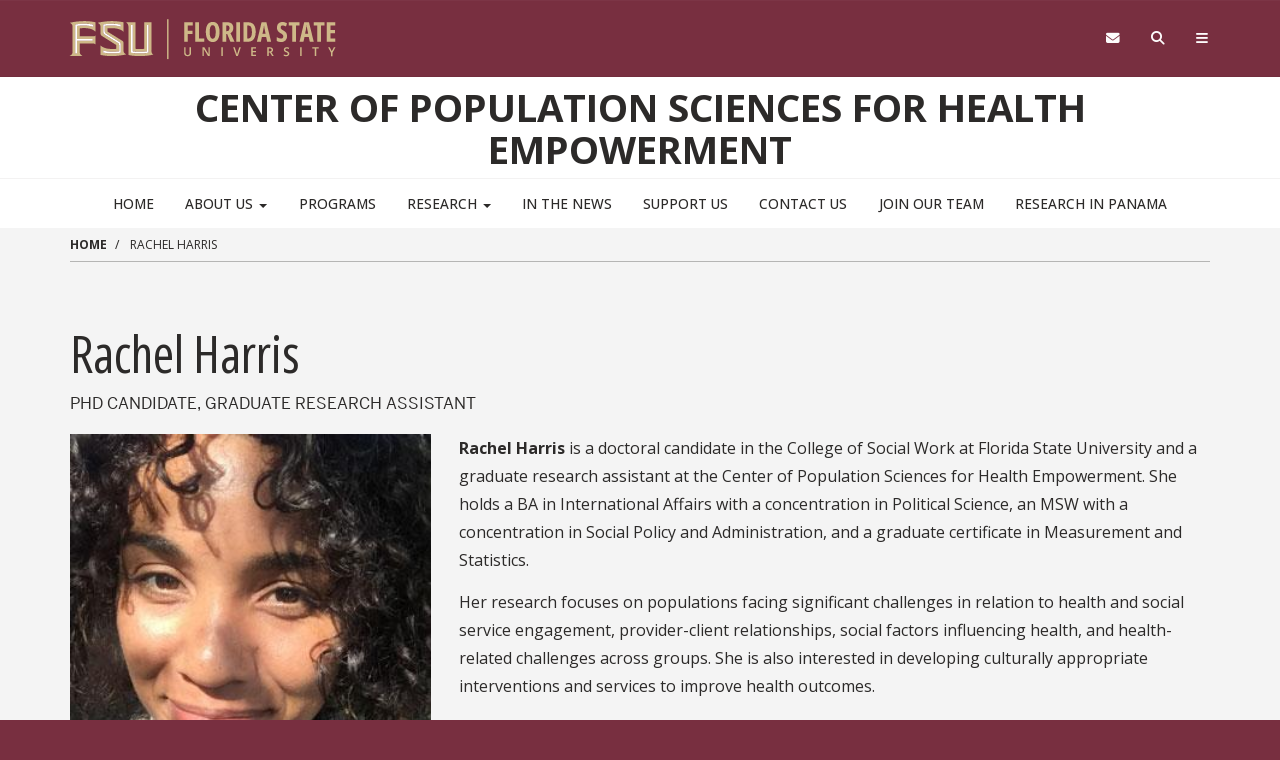

--- FILE ---
content_type: text/html; charset=UTF-8
request_url: https://cpshe.fsu.edu/person/rachel-harris
body_size: 10455
content:
<!DOCTYPE html>
<html  lang="en" dir="ltr" prefix="content: http://purl.org/rss/1.0/modules/content/  dc: http://purl.org/dc/terms/  foaf: http://xmlns.com/foaf/0.1/  og: http://ogp.me/ns#  rdfs: http://www.w3.org/2000/01/rdf-schema#  schema: http://schema.org/  sioc: http://rdfs.org/sioc/ns#  sioct: http://rdfs.org/sioc/types#  skos: http://www.w3.org/2004/02/skos/core#  xsd: http://www.w3.org/2001/XMLSchema# ">
  <head>
    <!-- BEGIN - Florida State University - Google Tag Manager Header Script -->
    <!-- CODE UPDATE - 11/23/2017 -->
    <script>(function(w,d,s,l,i){w[l]=w[l]||[];w[l].push({'gtm.start':
    new Date().getTime(),event:'gtm.js'});var f=d.getElementsByTagName(s)[0],
    j=d.createElement(s),dl=l!='dataLayer'?'&l='+l:'';j.async=true;j.src=
    '//www.googletagmanager.com/gtm.js?id='+i+dl;f.parentNode.insertBefore(j,f);
    })(window,document,'script','dataLayer','GTM-5P9ZCB');</script>
    <!-- END - Florida State University - Google Tag Manager Header Script -->

    <meta charset="utf-8" />
<meta name="description" content="Rachel Harris is a doctoral candidate in the College of Social Work at Florida State University and a graduate research assistant at the Center of Population Sciences for Health Empowerment. She holds a BA in International Affairs with a concentration in Political Science, an MSW with a concentration in Social Policy and Administration, and a graduate certificate in Measurement and Statistics." />
<meta name="Generator" content="Drupal 10 (https://www.drupal.org)" />
<meta name="MobileOptimized" content="width" />
<meta name="HandheldFriendly" content="true" />
<meta name="viewport" content="width=device-width, initial-scale=1.0" />
<link rel="icon" href="/themes/custom/fsu_strata/favicon.ico" type="image/png" />
<link rel="canonical" href="https://cpshe.fsu.edu/person/rachel-harris" />
<link rel="shortlink" href="https://cpshe.fsu.edu/node/76" />

    <title>Rachel Harris | Center of Population Sciences for Health Empowerment</title>
    <link rel="stylesheet" type="text/css" href="https://use.typekit.net/qwg1fji.css">
    <link rel="stylesheet" type="text/css" href="https://use.typekit.net/bwf7bac.css">
    <link rel="preconnect" href="https://fonts.googleapis.com">
    <link rel="preconnect" href="https://fonts.gstatic.com" crossorigin>
    <link href="https://fonts.googleapis.com/css2?family=Open+Sans:ital,wght@0,300..800;1,300..800&family=Open+Sans:ital,wdth,wght@0,75,300..800;1,75,300..800&display=swap" rel="stylesheet">
    <link rel="stylesheet" media="all" href="/sites/default/files/css/css_4iLUQk7gzIUYz75P-BncduW2_hZ24uX3S4A5bLF6MJ8.css?delta=0&amp;language=en&amp;theme=fsu_strata&amp;include=eJxlzTEOAyEMRNELIZByIWTAJOwCRrbRktuHItEW6ea_ZkAE1Zd-YFRiF0XsAIYnw3iJf_gNJhCp6BaXGRpexKeJVIkDLZcww6y6gdElngOqhQOWwaW19PNn3zRZpo9TlJq7p4XUSjfyFsXmAgiaC0Mmbv4-_5MPVrFKeA" />
<link rel="stylesheet" media="all" href="https://kit.fontawesome.com/42d4fac694.css" />
<link rel="stylesheet" media="all" href="//cdnjs.cloudflare.com/ajax/libs/font-awesome/5.10.2/css/all.min.css" />
<link rel="stylesheet" media="all" href="/sites/default/files/css/css_Gl7OnTF4S58gradfo2qgV9ZUIjTCFqO2KbaT9sgu_8w.css?delta=3&amp;language=en&amp;theme=fsu_strata&amp;include=eJxlzTEOAyEMRNELIZByIWTAJOwCRrbRktuHItEW6ea_ZkAE1Zd-YFRiF0XsAIYnw3iJf_gNJhCp6BaXGRpexKeJVIkDLZcww6y6gdElngOqhQOWwaW19PNn3zRZpo9TlJq7p4XUSjfyFsXmAgiaC0Mmbv4-_5MPVrFKeA" />
<link rel="stylesheet" media="print" href="/sites/default/files/css/css_7WeSE5bDjSRen_7qiz2Xxjl-UIkKke5z9bkz0-K4c54.css?delta=4&amp;language=en&amp;theme=fsu_strata&amp;include=eJxlzTEOAyEMRNELIZByIWTAJOwCRrbRktuHItEW6ea_ZkAE1Zd-YFRiF0XsAIYnw3iJf_gNJhCp6BaXGRpexKeJVIkDLZcww6y6gdElngOqhQOWwaW19PNn3zRZpo9TlJq7p4XUSjfyFsXmAgiaC0Mmbv4-_5MPVrFKeA" />
<link rel="stylesheet" media="all" href="/sites/default/files/css/css_0xM8WJioyjttvz9nsE5m9Sy9KrJSic7kN1xzTcL-CcY.css?delta=5&amp;language=en&amp;theme=fsu_strata&amp;include=eJxlzTEOAyEMRNELIZByIWTAJOwCRrbRktuHItEW6ea_ZkAE1Zd-YFRiF0XsAIYnw3iJf_gNJhCp6BaXGRpexKeJVIkDLZcww6y6gdElngOqhQOWwaW19PNn3zRZpo9TlJq7p4XUSjfyFsXmAgiaC0Mmbv4-_5MPVrFKeA" />
<link rel="stylesheet" media="all" href="/sites/default/files/css/css_V9x5vD80BNbQidSUHOwdEkGurNDs9Pm9irN4DtVr3ZE.css?delta=6&amp;language=en&amp;theme=fsu_strata&amp;include=eJxlzTEOAyEMRNELIZByIWTAJOwCRrbRktuHItEW6ea_ZkAE1Zd-YFRiF0XsAIYnw3iJf_gNJhCp6BaXGRpexKeJVIkDLZcww6y6gdElngOqhQOWwaW19PNn3zRZpo9TlJq7p4XUSjfyFsXmAgiaC0Mmbv4-_5MPVrFKeA" />

    
    <!-- HTML5 shim and Respond.js for IE8 support of HTML5 elements and media queries -->
    <!--[if lt IE 9]>
    <script src="https://oss.maxcdn.com/html5shiv/3.7.2/html5shiv.min.js"></script>
    <script src="https://oss.maxcdn.com/respond/1.4.2/respond.min.js"></script>
    <![endif]-->

    <!-- Osano Script -->
    <script src="https://cmp.osano.com/AzZd6cTcYkGFq2Mk6/b22bc8e4-1afb-45b2-8ada-b4941d932758/osano.js"></script>

    <!-- Facebook Script -->
    <div id="fb-root"></div>
    <script>(function(d, s, id) {
      var js, fjs = d.getElementsByTagName(s)[0];
      if (d.getElementById(id)) return;
      js = d.createElement(s); js.id = id;
      js.src = "//connect.facebook.net/en_US/sdk.js#xfbml=1&version=v2.6&appId=104580419614646";
      fjs.parentNode.insertBefore(js, fjs);
    }(document, 'script', 'facebook-jssdk'));</script>
    <!-- end facebook script -->

  </head>
  <body id="fsu-strata-three"  class="path-node page-node-type-person has-glyphicons s3-bg-gt" >

    <!-- BEGIN - Florida State University - Google Tag Manager NoScript -->
    <!-- CODE UPDATE - 11/23/2017 -->
    <noscript><iframe src="//www.googletagmanager.com/ns.html?id=GTM-5P9ZCB"
    height="0" width="0" style="display:none;visibility:hidden" title="Tracking"></iframe></noscript>
    <!-- END - Florida State University - Google Tag Manager NoScript -->

    
      <div class="dialog-off-canvas-main-canvas" data-off-canvas-main-canvas>
                    <header id="fsu-header" role="banner">
        <div class="s3-k"><a href="#content" class="sr-only sr-only-focusable btn btn-tab skiplink-text">Skip to main
            content</a></div>
        <div  class="navbar-default container-fluid" id="navbar">
          <div id="fsu-global" class="s3-gt s3-scored s3-plain-top s3-p-2">
            <div class="container">
              <div class="row">
                <div id="fsu-home" class="col-xs-7 col-sm-5">
                  <a href="https://www.fsu.edu/">
                    <img src="/themes/custom/fsu_strata/strata-3.3.14/_/s3/img/wordmark/fsu-wordmark-gold.svg" alt="Florida State University Home" class="fsu-wordmark fsu-wordmark-mobile visible-xs" / >
                    <img src="/themes/custom/fsu_strata/strata-3.3.14/_/s3/img/wordmark/fsu-lockup-gold.svg" alt="Florida State University Home" class="fsu-wordmark hidden-xs" />
                  </a>
                </div>
                <div id="fsu-top" class="col-xs-7 col-sm-8 hidden small text-uppercase"><p><a
                      href="https://fsu.edu">FSU</a> | <a href="/">Center of Population Sciences for Health Empowerment</a></p></div>
                <div id="fsu-nav-utility" class="col-xs-5 col-sm-5 col-sm-offset-2">
                  <nav class="fsu-nav-utility" aria-label="Utility Navigation">
                    <ul class="nav navbar-nav navbar-right">
                      <li><a href="https://webmail.fsu.edu/" title="Webmail"><span class="fa fa-envelope"></span><span
                            class="hidden">Webmail</span></a></li>
                      <li><a data-toggle="collapse" data-parent=".fsu-utilities" href="#fsu-search"
                             aria-expanded="false" aria-controls="fsu-search" title="Search"><span
                            class="fa fa-search"></span><span class="hidden">Search FSU</span></a>
                      </li>
                      <li><a data-toggle="collapse" data-parent=".fsu-utilities"
                             href="#fsu-global-nav" aria-expanded="false"
                             aria-controls="fsu-global-nav" title="FSU Sites"><span class="fa fa-bars"></span><span
                            class="hidden">Navigation</span></a></li>
                    </ul>
                  </nav>
                </div>
              </div>
            </div>
          </div><!-- fsu-global -->
          <div id="fsu-utility" class="s3-gt fsu-utilities">
            <div id="fsu-search" class="collapse" aria-expanded="false">
              <div class="container">
                <div class="s3-m-8">
                  <div class="row">
                    <div class="col-md-5 col-md-offset-7">
                      <div class="row">
                        <div class="col-sm-12 small text-right">
                          <form class="headerSearchForm" method="get"
                                onsubmit="return FSU_search(type.value, FSU_URLEncode(keywords.value));"
                                action="">
                            <select name="type" title="Select Search Type"
                                    class="headerSearchSelect s3-m-3" style="height:27px">
                              <option selected="selected" value="SITE">This Site</option>
                              <option value="GOOGLE">FSU Sites</option>
                              <!--<option value="PHFST">Student Directory</option> -->
                              <option value="PHF">Faculty &amp; Staff Directory</option>
                              <option value="DEPT">Departments &amp; Services</option>
                            </select>
                            <br class="visible-sm"/>
                            <input type="text" name="keywords" value="" title="Search Input Box"
                                   size="20" class="headerSearchBox"/>
                            <input type="submit" name="fsuSearch" value="Search"
                                   title="Submit Search"
                                   class="headerSearchBtn btn btn-md s3-gd s3-m-3"/>
                          </form>
                        </div>
                      </div>
                    </div>
                  </div>
                </div>
              </div>
            </div><!-- fsu-search -->
            <div id="fsu-global-nav" class="collapse" aria-expanded="false">
              <div class="container text-center small">
                <div class="clearfix s3-p-5"></div>
                <div class="row s3-m-10 s3-m-t0">
                  <div class="col-xs-12">
                    <div class="row s3-gt">
                      <div class="col-xs-6 visible-xs col-sm-12 text-left">
                        <div class="fsu-nav-global" id="collapsible-site-menu">
                          <div class="navbar-topnav">
                              <div class="region region-navigation-collapsible">
    <nav  class="fsu-main-menu fsu-nav-global">
  <div class="navbar">
      
      <ul class="menu menu--main nav navbar-nav">
                      <li class="first">
                                        <a href="/" data-drupal-link-system-path="&lt;front&gt;">Home</a>
              </li>
                      <li class="expanded dropdown">
                                                                    <a href="/about-us" class="dropdown-toggle" data-toggle="dropdown" data-drupal-link-system-path="node/26">About Us <span class="caret"></span></a>
                        <ul class="dropdown-menu">
                      <li class="first">
                                        <a href="/about-us/message-co-founders" title="Message from the Co-Founders" data-drupal-link-system-path="node/536">Message from the Co-Founders</a>
              </li>
                      <li>
                                        <a href="/about-us/leadership" data-drupal-link-system-path="node/36">Leadership</a>
              </li>
                      <li>
                                        <a href="/about-us/advisory-boards" data-drupal-link-system-path="node/31">Advisory Boards</a>
              </li>
                      <li>
                                        <a href="/about-us/investigators" data-drupal-link-system-path="node/406">Investigators</a>
              </li>
                      <li>
                                        <a href="/about-us/staff" data-drupal-link-system-path="node/456">Staff</a>
              </li>
                      <li>
                                        <a href="/about-us/affiliates" data-drupal-link-system-path="node/411">Affiliates</a>
              </li>
                      <li>
                                        <a href="/about-us/affiliated-students" data-drupal-link-system-path="node/416">Affiliated Students</a>
              </li>
                      <li>
                                        <a href="/about-us/alumni" data-drupal-link-system-path="node/421">Alumni</a>
              </li>
                      <li>
                                        <a href="/about-us/partners" data-drupal-link-system-path="node/476">Partners</a>
              </li>
                      <li class="last">
                                        <a href="/about-us/post-doctoral-scholars" data-drupal-link-system-path="node/861">Post Doctoral Scholars</a>
              </li>
        </ul>
  
              </li>
                      <li>
                                        <a href="/programs-labs" data-drupal-link-system-path="node/651">Programs</a>
              </li>
                      <li class="expanded dropdown">
                                                                    <a href="/research" class="dropdown-toggle" data-toggle="dropdown" data-drupal-link-system-path="node/21">Research <span class="caret"></span></a>
                        <ul class="dropdown-menu">
                      <li class="first">
                                        <a href="/research/projects" data-drupal-link-system-path="node/561">Projects</a>
              </li>
                      <li>
                                        <a href="/research/cpshe-publications" data-drupal-link-system-path="node/556">Publications</a>
              </li>
                      <li>
                                        <a href="/research/funding-organizations-1" data-drupal-link-system-path="node/926">Funding Organizations</a>
              </li>
                      <li class="last">
                                        <a href="/research/join-study" data-drupal-link-system-path="node/606">Join a Study</a>
              </li>
        </ul>
  
              </li>
                      <li>
                                        <a href="/news" data-drupal-link-system-path="node/16">In the News</a>
              </li>
                      <li>
                                        <a href="/support-us" data-drupal-link-system-path="node/491">Support Us</a>
              </li>
                      <li>
                                        <a href="/contact-us" data-drupal-link-system-path="node/206">Contact Us</a>
              </li>
                      <li>
                                        <a href="/join-our-team" data-drupal-link-system-path="node/541">Join Our Team</a>
              </li>
                      <li class="last">
                                        <a href="/panama-research" data-drupal-link-system-path="node/846">Research in Panama</a>
              </li>
        </ul>
  

    </div>
</nav>

  </div>

                          </div>
                        </div>
                      </div>
                      <div class="col-xs-6 col-sm-12 fsu-global-menu">
                        <nav class="fsu-nav-global" id="collabsible-global-menu" aria-label="Collabsible Global Menu">
                          <ul class="nav navbar-nav">
                            <li><a href="https://fsu.edu/academics/" target="_blank">Academics</a></li>
                            <li><a href="https://admissions.fsu.edu/" target="_blank">Admissions</a></li>
                            <li><a href="https://research.fsu.edu/" target="_blank">Research</a></li>
                            <li><a href="https://faculty.fsu.edu/" target="_blank">Faculty</a></li>
                            <li><a href="https://fsu.edu/students/" target="_blank">Students</a></li>
                            <li><a href="https://veterans.fsu.edu/" target="_blank">Veterans</a></li>
                            <li><a href="https://www.fsu.edu/support-fsu/">Support FSU</a></li>
                          </ul>
                        </nav>
                      </div>
                    </div>
                  </div>
                </div>
              </div>
            </div><!-- fsu-global-nav -->
          </div><!-- .fsu-utilities -->
          <div class="s3-c s3-scored" id="fsu-masthead">
            <div class="container">
              <div class="row">
                <div class="col-xs-12">
                                      <div id="fsu-title"><a href="/">Center of Population Sciences for Health Empowerment</a></div>
                                    <p id="fsu-subheading"></p>
                </div>
              </div>
            </div>
          </div>

          <!-- fsu-masthead -->
          <div class="hidden-xs">
            <div id="fsu-nav-primary" class="s3-c s3-scored s3-b-b0">
              <div class="navbar text-center">
                <div class="navbar-header">
                  
                                                    </div>
                                <div class="navbar-collapse collapse">
                    <div class="region region-navigation-collapsible">
    <nav  class="fsu-main-menu fsu-nav-global">
  <div class="navbar">
      
      <ul class="menu menu--main nav navbar-nav">
                      <li class="first">
                                        <a href="/" data-drupal-link-system-path="&lt;front&gt;">Home</a>
              </li>
                      <li class="expanded dropdown">
                                                                    <a href="/about-us" class="dropdown-toggle" data-toggle="dropdown" data-drupal-link-system-path="node/26">About Us <span class="caret"></span></a>
                        <ul class="dropdown-menu">
                      <li class="first">
                                        <a href="/about-us/message-co-founders" title="Message from the Co-Founders" data-drupal-link-system-path="node/536">Message from the Co-Founders</a>
              </li>
                      <li>
                                        <a href="/about-us/leadership" data-drupal-link-system-path="node/36">Leadership</a>
              </li>
                      <li>
                                        <a href="/about-us/advisory-boards" data-drupal-link-system-path="node/31">Advisory Boards</a>
              </li>
                      <li>
                                        <a href="/about-us/investigators" data-drupal-link-system-path="node/406">Investigators</a>
              </li>
                      <li>
                                        <a href="/about-us/staff" data-drupal-link-system-path="node/456">Staff</a>
              </li>
                      <li>
                                        <a href="/about-us/affiliates" data-drupal-link-system-path="node/411">Affiliates</a>
              </li>
                      <li>
                                        <a href="/about-us/affiliated-students" data-drupal-link-system-path="node/416">Affiliated Students</a>
              </li>
                      <li>
                                        <a href="/about-us/alumni" data-drupal-link-system-path="node/421">Alumni</a>
              </li>
                      <li>
                                        <a href="/about-us/partners" data-drupal-link-system-path="node/476">Partners</a>
              </li>
                      <li class="last">
                                        <a href="/about-us/post-doctoral-scholars" data-drupal-link-system-path="node/861">Post Doctoral Scholars</a>
              </li>
        </ul>
  
              </li>
                      <li>
                                        <a href="/programs-labs" data-drupal-link-system-path="node/651">Programs</a>
              </li>
                      <li class="expanded dropdown">
                                                                    <a href="/research" class="dropdown-toggle" data-toggle="dropdown" data-drupal-link-system-path="node/21">Research <span class="caret"></span></a>
                        <ul class="dropdown-menu">
                      <li class="first">
                                        <a href="/research/projects" data-drupal-link-system-path="node/561">Projects</a>
              </li>
                      <li>
                                        <a href="/research/cpshe-publications" data-drupal-link-system-path="node/556">Publications</a>
              </li>
                      <li>
                                        <a href="/research/funding-organizations-1" data-drupal-link-system-path="node/926">Funding Organizations</a>
              </li>
                      <li class="last">
                                        <a href="/research/join-study" data-drupal-link-system-path="node/606">Join a Study</a>
              </li>
        </ul>
  
              </li>
                      <li>
                                        <a href="/news" data-drupal-link-system-path="node/16">In the News</a>
              </li>
                      <li>
                                        <a href="/support-us" data-drupal-link-system-path="node/491">Support Us</a>
              </li>
                      <li>
                                        <a href="/contact-us" data-drupal-link-system-path="node/206">Contact Us</a>
              </li>
                      <li>
                                        <a href="/join-our-team" data-drupal-link-system-path="node/541">Join Our Team</a>
              </li>
                      <li class="last">
                                        <a href="/panama-research" data-drupal-link-system-path="node/846">Research in Panama</a>
              </li>
        </ul>
  

    </div>
</nav>

  </div>

                </div>
              </div>
            </div>
          </div>
        </div>
      </header>
    
  <div id="content" class="main-container container-fluid js-quickedit-main-content s3-w">
    <!-- Start full top region -->
        <!-- end full top region -->
    <div class="container">
      <div class="row">
        <div class="s3-w s3-scored">
                                              <div class="col-sm-12" role="region" aria-label="Page Header Region">  <div class="region region-header">
        <ol class="breadcrumb">
          <li >
                  <a href="/">Home</a>
              </li>
          <li  class="active">
                  Rachel Harris
              </li>
      </ol>
  <hr class="s3-m-4 s3-m-t0">

<div data-drupal-messages-fallback class="hidden"></div>

  </div>
</div>
                                                                                            <section class="col-sm-12" role="main">
                                                                                                                              
                                                                <a id="main-content"></a>
                <div class="region region-content">
        <h1 class="page-header">
<span>Rachel Harris</span>
</h1>

  <div data-history-node-id="76" class="clearfix row bs-2col-stacked view-mode-full">
  

    <div class="col-sm-12 bs-region bs-region--top">
    
<div  class="position-and-credential">
    
            <div class="field field--name-field-position field--type-string field--label-hidden field--item">PhD Candidate, Graduate Research Assistant </div>
      
  </div>
  </div>
  
    <div class="col-xs-8 col-sm-5 col-md-4 bs-region bs-region--left">
    
<div >
    
            <div class="field field--name-field-image field--type-image field--label-hidden field--item">    <img loading="eager" srcset="/sites/default/files/styles/max_325x325/public/2020-12/harris-rachel.jpg?itok=BzijE3LG 217w, /sites/default/files/styles/max_650x650/public/2020-12/harris-rachel.jpg?itok=YYfC3200 300w" sizes="(min-width: 1290px) 325px, (min-width: 851px) 25vw, (min-width: 560px) 50vw, 100vw" width="217" height="325" src="/sites/default/files/styles/max_325x325/public/2020-12/harris-rachel.jpg?itok=BzijE3LG" alt="Rachel M. Harris" typeof="foaf:Image" class="img-responsive" />


</div>
      
  </div>
  </div>
  
    <div class="col-xs-12 col-sm-7 col-md-8 bs-region bs-region--right">
    
<div >
    
            <div class="field field--name-body field--type-text-with-summary field--label-hidden field--item"><p data-end="530" data-start="130"><strong data-end="147" data-start="130">Rachel Harris</strong> is a doctoral candidate in the College of Social Work at Florida State University and a graduate research assistant at the Center of Population Sciences for Health Empowerment. She holds a BA in International Affairs with a concentration in Political Science, an MSW with a concentration in Social Policy and Administration, and a graduate certificate in Measurement and Statistics.</p>
<p data-end="876" data-start="532">Her research focuses on populations facing significant challenges in relation to health and social service engagement, provider-client relationships, social factors influencing health, and health-related challenges across groups. She is also interested in developing culturally appropriate interventions and services to improve health outcomes.</p>
</div>
      
  </div>
  </div>
  
  
</div>



  </div>

                      </section>
                            </div>
      </div>
    </div>
    <!-- Start full bottom region -->
        <!-- end full bottom region -->
  </div>
<!-- Start advanced content region test -->
      <div class="full-advanced-region">  <div class="region region-advancedcontent">
    <div id="block-cssglobal-2" class="block general-block block-block-content block-block-contentd04242d5-9a34-4c41-abb0-994ff55c17ae">
  
    
      
            <div class="field field--name-body field--type-text-with-summary field--label-hidden field--item"><style type="text/css">/* FIXES */
.region-header ol.breadcrumb {padding:0.5em 0;}
.region-header hr.s3-m-4.s3-m-t0 {margin-top:0;}
/* GLOBAL */
.img-img-expand img {width:100%;}

/* HOMEPAGE */
@media (min-width: 768px){
.path-frontpage #block-homebannerupdated .full-with-image .lead {padding-left: 0;}
.path-frontpage #block-homebannerupdated .full-with-image .row {position:relative;}
.path-frontpage #block-homebannerupdated .full-with-image .row .col-xs-12.col-sm-4 {
    position:absolute;
    top:0;
    right:0;
    bottom:0;
    display:flex;
    flex-direction: column;
    justify-content: center; }
}
.path-frontpage #block-homebannerupdated .full-with-image .row .col-xs-12.col-sm-4 h2 {
    margin-top:0;
}
.path-frontpage #block-homebannerupdated .full-with-image.s3-m-8 {margin:0;}

/* ARTICLES */
#block-views-block-news-listing-block-1 .item-news .article-date,
#block-views-block-news-listing-block-2 .item-news .article-date {font-weight:400;}

/* PEOPLE */
@media (min-width: 768px) {
#block-views-block-teams-block-4 .view-content .col-xs-6.col-sm-4.col-md-3:nth-child(4){
clear:left;
}
}
/* RESEARCH */
.accordion li {
    margin: 1em 0;
}
</style></div>
      
  </div>
<div id="block-jsglobal" class="block general-block block-block-content block-block-content07c22781-71d3-4a24-ae7a-f04be9a5457c">
  
    
      
            <div class="field field--name-body field--type-text-with-summary field--label-hidden field--item"><script src="/core/assets/vendor/jquery/jquery.min.js?v=3.5.1"></script><script>//Article redirect
if( $( ".field--name-field-redirect" ).length ) { //checks to see if the redirect field exists
 	var $url = $(".field--name-field-redirect").html(); //assigns redirect field to a variable
	window.location.replace($url); //javascript redirect
}
//NEWS AND EVENTS PAGE
$("#block-views-block-news-listing-block-1 .item-news .read-more a").addClass("btn btn-md s3-n2w");
$("#block-views-block-news-listing-block-1 .item-news").wrapInner("<div class='row'></div>");
$("#block-views-block-news-listing-block-2 .item-news .read-more a").addClass("btn btn-md s3-n2w");
$("#block-views-block-news-listing-block-2 .item-news").wrapInner("<div class='row'></div>");
</script></div>
      
  </div>
<div id="block-jstitle" class="block general-block block-block-content block-block-content911c789b-bf10-49d8-a85a-dd35d5fe381e">
  
    
      
            <div class="field field--name-body field--type-text-with-summary field--label-hidden field--item"><p><script>
var strMessage1 = document.getElementById("fsu-title") ;
strMessage1.innerHTML = strMessage1.innerHTML.replace( /Center for Population Sciences and Health Empowerment/g,'<img src="/sites/g/files/upcbnu3191/files/CPSHE%20logo%20horizontal%20garnet.png" width="3444" alt="FSU Center for Population Sciences and Health Equity" ><span class="sr-only">Center for Population Sciences and Health Equity</span>');
</script></p>
</div>
      
  </div>

  </div>
</div>
  <!-- end full bottom region -->
  <footer id="fsu-footer" class="small footer container-fluid s3-gt" role="contentinfo">
          <div class="container">
        <div class="row s3-m-10">  <div class="region region-footer">
    <div id="block-gtranslate" class="block general-block block-gtranslate block-gtranslate-block">
  
    
      
<div class="gtranslate_wrapper"></div><script>window.gtranslateSettings = {"switcher_horizontal_position":"left","switcher_vertical_position":"bottom","horizontal_position":"inline","vertical_position":"inline","float_switcher_open_direction":"top","switcher_open_direction":"bottom","default_language":"en","native_language_names":1,"detect_browser_language":0,"add_new_line":1,"select_language_label":"Select Language","flag_size":16,"flag_style":"2d","globe_size":60,"alt_flags":[],"wrapper_selector":".gtranslate_wrapper","url_structure":"none","custom_domains":null,"languages":["af","sq","ar","hy","az","eu","be","bg","ca","zh-CN","zh-TW","hr","cs","da","nl","en","et","tl","fi","fr","gl","ka","de","el","ht","iw","hi","hu","is","id","ga","it","ja","ko","lv","lt","mk","ms","mt","no","fa","pl","pt","ro","ru","sr","sk","sl","es","sw","sv","th","tr","uk","ur","vi","cy","yi","bn","bs","ceb","eo","gu","ha","hmn","ig","jw","kn","km","lo","la","mi","mr","mn","ne","pa","so","ta","te","yo","zu"],"custom_css":".gt_selector{color: #000;}"}</script><script>(function(){var js = document.createElement('script');js.setAttribute('src', '/modules/contrib/gtranslate/js/dropdown.js');js.setAttribute('data-gt-orig-url', '/person/rachel-harris');js.setAttribute('data-gt-orig-domain', 'cpshe.fsu.edu');document.body.appendChild(js);})();</script>
  </div>

  </div>
</div>
      </div>
        <div class="s3-gt">
      <div class="container">
        <div class="row s3-m-10">
          <!-- new variable area TODO -->
                                                                <div class="col-xs-12 footer-details">
              <div class="row">
                <div class="col-xs-12 col-md-12 footer-small-area">
                                                                                                                                                                                                                                        </div>
              </div>
                                                                                                </div>
                    <!-- end new variables -->
          <div class="col-xs-12">
            <div class="row">
              <div class="col-xs-6 col-sm-3">
                                  <p>&copy; Florida State University
                    <br>Tallahassee, FL 32306</p>
                              </div>
              <div class="col-xs-6 col-sm-3">
                <p><a href="https://directory.fsu.edu/">FSU Directory Assistance</a>
                  <br><a href="https://fsu.edu/misc/comments.html">Questions or Comments</a>
              </div>
              <div class="clearfix visible-xs"></div>
              <div class="col-xs-6 col-sm-3">
                <p><a href="https://fsu.edu/misc/policy.html">Privacy Policy</a>
                  <br><a href="https://fsu.edu/misc/copyright.html">Copyright</a></p>
              </div>

              <div class="col-xs-6 col-sm-3">
                                  <nav aria-label="Social Media" class="nav-icons branded">
                                                                                                                                                                                                                                                                                                                                          <ul class="menu clearfix">
                      <li><a href="https://www.facebook.com/floridastate" target="_blank"><span class="fa-brands fa-facebook"></span><span class="sr-only">Like Florida State on Facebook</span></a>
                      </li>
                      <li><a href="https://instagram.com/floridastateuniversity/" target="_blank"><span class="fa-brands fa-instagram"></span><span class="sr-only">Follow Florida State on Instagram</span></a>
                      </li>
                      <li><a href="https://x.com/floridastate"  target="_blank"><span class="fa-brands fa-x-twitter"></span><span class="sr-only">Follow Florida State on X</span></a>
                      </li>
                      <li><a href="https://www.youtube.com/FloridaState" target="_blank"><span class="fa-brands fa-youtube"></span><span class="sr-only">Follow Florida State on Youtube</span></a>
                      </li>
                      <li><a href="https://www.linkedin.com/edu/school?id=18100" target="_blank"><span class="fa-brands fa-linkedin"></span><span class="sr-only">Connect with Florida State on LinkedIn</span></a>
                      </li>
                      <li><a href="https://www.fsu.edu/socialmedia/"><span class="fa-solid fa-ellipsis"></span><span class="sr-only">More FSU Social Media</span></a>
                      </li>
                    </ul>
                  </nav>
                  <p class="fsu-cookie"><a aria-label="Cookie Preferences" class="cookie-pref-link null" href="#" onclick="Osano.cm.showDrawer('osano-cm-dom-info-dialog-open')" title="Cookie Preferences"><i class="fa-solid fa-cookie-bite"></i> <span class="hidden-sm">Cookie Preferences</span></a></p>
                              </div>
            </div>
          </div>
        </div>
      </div>
      <div class="clearfix"></div>
    </div>
  </footer>

  </div>

    
    <script type="application/json" data-drupal-selector="drupal-settings-json">{"path":{"baseUrl":"\/","pathPrefix":"","currentPath":"node\/76","currentPathIsAdmin":false,"isFront":false,"currentLanguage":"en"},"pluralDelimiter":"\u0003","suppressDeprecationErrors":true,"ajaxPageState":{"libraries":"[base64]","theme":"fsu_strata","theme_token":null},"ajaxTrustedUrl":[],"colorbox":{"opacity":"0.85","current":"{current} of {total}","previous":"\u00ab Prev","next":"Next \u00bb","close":"Close","maxWidth":"98%","maxHeight":"98%","fixed":true,"mobiledetect":true,"mobiledevicewidth":"480px"},"data":{"extlink":{"extTarget":true,"extTargetNoOverride":false,"extNofollow":false,"extNoreferrer":false,"extFollowNoOverride":false,"extClass":"0","extLabel":"(link is external)","extImgClass":false,"extSubdomains":false,"extExclude":"","extInclude":"([^\\s]+(\\.(pdf|doc|docx|xls|xlsx)))","extCssExclude":"","extCssExplicit":"","extAlert":false,"extAlertText":"This link will take you to an external web site. We are not responsible for their content.","mailtoClass":"0","mailtoLabel":"(link sends email)","extUseFontAwesome":false,"extIconPlacement":"append","extFaLinkClasses":"fa fa-external-link","extFaMailtoClasses":"fa fa-envelope-o","whitelistedDomains":null}},"bootstrap":{"forms_has_error_value_toggle":1,"modal_animation":1,"modal_backdrop":"true","modal_focus_input":1,"modal_keyboard":1,"modal_select_text":1,"modal_show":1,"modal_size":"","popover_enabled":1,"popover_animation":1,"popover_auto_close":1,"popover_container":"body","popover_content":"","popover_delay":"0","popover_html":0,"popover_placement":"right","popover_selector":"","popover_title":"","popover_trigger":"click","tooltip_enabled":1,"tooltip_animation":1,"tooltip_container":"body","tooltip_delay":"0","tooltip_html":0,"tooltip_placement":"auto left","tooltip_selector":"","tooltip_trigger":"hover"},"field_group":{"html_element":{"mode":"default","context":"view","settings":{"classes":"position-and-credential","id":"","element":"div","show_label":false,"label_element":"h3","attributes":"","effect":"none","speed":"fast"}}},"user":{"uid":0,"permissionsHash":"a75356ac3fd4241ae599fff3f6859308c7e4d0efd65b60742622b2fbf76c4200"}}</script>
<script src="/sites/default/files/js/js_P0YNs14xkmjA-tFAet7dDo8Bpo9RzS0mXQvazDsZ8VY.js?scope=footer&amp;delta=0&amp;language=en&amp;theme=fsu_strata&amp;include=[base64]"></script>
<script src="/sites/default/files/asset_injector/js/promo_with_points_conditional_backgrounds-28c190d9b9baee76840d5eb8a2cd9f94.js?t452jq"></script>
<script src="/sites/default/files/js/js_6sXnARP_KAbxhybsXu_juh0GbA8RdVjlJVhUv0PC96w.js?scope=footer&amp;delta=2&amp;language=en&amp;theme=fsu_strata&amp;include=[base64]"></script>
<script src="/themes/custom/fsu_strata/js/script.js?t452jq"></script>
<script src="/sites/default/files/js/js_9-Xp_fmms3kr9l2xF_2vyWA6pJ0Bebpr8je9MOSQPUg.js?scope=footer&amp;delta=4&amp;language=en&amp;theme=fsu_strata&amp;include=[base64]"></script>

    <script type="text/javascript" src="/themes/custom/fsu_strata/strata-3.1/_/s3/js/extend/jquery.flexslider.js"></script>
    <script type="text/javascript" src="/themes/custom/fsu_strata/strata-3.1/_/s3/js/extend/flexslider.js"></script>
    <script type="text/javascript" src="/themes/custom/fsu_strata/strata-3.1/_/s3/js/extend/strata-carousel.js"></script>
  </body>
</html>


--- FILE ---
content_type: text/css
request_url: https://cpshe.fsu.edu/sites/default/files/css/css_V9x5vD80BNbQidSUHOwdEkGurNDs9Pm9irN4DtVr3ZE.css?delta=6&language=en&theme=fsu_strata&include=eJxlzTEOAyEMRNELIZByIWTAJOwCRrbRktuHItEW6ea_ZkAE1Zd-YFRiF0XsAIYnw3iJf_gNJhCp6BaXGRpexKeJVIkDLZcww6y6gdElngOqhQOWwaW19PNn3zRZpo9TlJq7p4XUSjfyFsXmAgiaC0Mmbv4-_5MPVrFKeA
body_size: 984
content:
/* @license GPL-2.0-or-later https://www.drupal.org/licensing/faq */
#bucket-title a::after{font-family:'FontAwesome';content:'   \f054';white-space:pre;font-weight:100;}.button_garnet_reverse{width:100%;display:inline-block;font-style:normal;font-weight:700;font-size:18px;line-height:20px;border-radius:0px;opacity:.9;text-transform:uppercase;color:#ffffff;background:#782f40;padding:12px 20px 10px 20px;border:1px solid #782f40;}.button_garnet{width:100%;display:inline-block;font-style:normal;font-weight:700;font-size:18px;line-height:20px;border-radius:0px;opacity:.9;text-transform:uppercase;color:#782f40;background:transparent;padding:12px 20px 10px 20px;border:1px solid #782f40;margin:10px 0;}.button_garnet_auto{width:auto;display:inline-block;font-style:normal;font-weight:700;font-size:18px;line-height:20px;border-radius:0px;opacity:.9;text-transform:uppercase;color:#782f40;background:transparent;padding:12px 20px 10px 20px;border:1px solid #782f40;margin:10px 20px;}.button_garnet_left{width:auto;display:inline-block;font-style:normal;font-weight:700;font-size:18px;line-height:20px;border-radius:0px;opacity:.9;text-transform:uppercase;color:#782f40;background:transparent;padding:12px 20px 10px 20px;border:1px solid #782f40;margin:10px 0px;}.button_garnet:hover,.body_button_garnet:hover,.button_garnet_auto:hover,.button_garnet_left:hover{cursor:pointer;opacity:1;text-decoration:none;background:#782f40;color:#fff;}.button_garnet_auto:hover a,.button_garnet_left:hover a,.button_garnet:hover a{color:#fff;}.button_garnet_reverse:hover{cursor:pointer;opacity:1;text-decoration:none;background:#fff;color:#782f40;}.button_garnet i,.button_black i,.body_button_garnet i,.body_button_black i,.button_garnet_auto i,.button_garnet_reverse i{float:right;width:12px;height:20px;display:inline-block;margin-left:10px;}.button_black{width:100%;display:inline-block;font-style:normal;font-weight:700;font-size:18px;line-height:20px;border-radius:0px;opacity:.9;text-transform:uppercase;color:#161514;background:transparent;padding:12px 20px 10px 20px;border:1px solid #161514;}.button_black:hover,.body_button_black:hover{cursor:pointer;opacity:1;text-decoration:none;background:#161514;color:#fff;}@media (max-width:1200px){.button_garnet,.button_black,.button_garnet_reverse{width:100%;padding:8px 10px 6px 10px;font-size:14px;line-height:16px;text-align:left;}.button_garnet_auto,.button_garnet_left{padding:8px 10px 6px 10px;font-size:14px;line-height:16px;}}.body_button_garnet{width:auto;display:inline-block;font-style:normal;font-weight:700;font-size:18px;line-height:20px;border-radius:0px;opacity:.9;text-transform:uppercase;color:#782f40;background:transparent;padding:12px 20px 10px 20px;border:1px solid #782f40;}.body_button_black{width:auto;display:inline-block;font-style:normal;font-weight:700;font-size:18px;line-height:20px;border-radius:0px;opacity:.9;text-transform:uppercase;color:#161514;background:transparent;padding:12px 20px 10px 20px;border:1px solid #161514;}@media (max-width:767px){.body_button_garnet,.body_button_black,.button_garnet_auto,.button_garnet,.button_garnet_left{width:100%;padding:10px 10px 8px 10px;font-size:13px;line-height:15px;text-align:left;margin:10px 0;}.button_garnet_auto a:after,.button_garnet a:after,.button_garnet_left a:after{content:'\f054';font-family:'FontAwesome';display:inline-flex;float:right;}.button_garnet a:after{content:'\f054';font-family:'FontAwesome';display:inline-flex;float:right;}.field--name-field-button-one,.field--name-field-button-two,.field--name-field-b{display:block !important;}a.button_garnet_auto:after,a.button_garnet_left:after{float:right;}.button-column{padding:0;}}.button_garnet_auto a:after,a.button_garnet_auto:after,.button_garnet_left a:after,a.button_garnet_left:after{content:'    \f054';font-family:'FontAwesome';white-space:pre;}.button_garnet a:after,a.button_garnet:after{content:'\f054';font-family:'FontAwesome';display:inline-flex;float:right;}.field--name-field-button-one,.field--name-field-button-two,.field--name-field-b{display:inline-block;}.program-block{padding-left:0px;padding-right:20px;margin-bottom:20px;height:104px;}.program-grid .program-block .inner{border:1px solid #e5e5e5;height:auto;padding:25px;cursor:pointer;height:104px;}.program-grid .program-block .inner:hover{background:#782f40;border-color:#782f40;color:#fff;}.program-block a:hover,.program-block:hover a{color:#fff;}.program-block h1{font-size:18px;line-height:20px;margin-bottom:7px;margin-top:0}.program-block h2{font-size:14px;line-height:15px;margin-top:0;font-weight:400;}.field--name-field-buttons-centered > .field--item{display:inline;}#accordion2{padding-top:11px;}#accordion2 h4.accordion-title{position:relative;margin:0;padding:16px 0 17px 50px;text-transform:none;line-height:26px;font-size:24px;color:#666;border-top:1px solid #e9e9e9;cursor:pointer;transition:color 0.3s ease-in-out;-webkit-transition:color 0.3s ease-in-out;}#accordion2 h4.accordion-title:hover{color:#242424;}#accordion2 h4.accordion-title.active{border-top:2px solid #333;}#accordion2 h4.accordion-title:before{content:"\f105";position:absolute;left:2px;top:12px;width:35px;height:35px;font-family:FontAwesome;font-weight:bold;text-indent:2px;line-height:30px;text-align:center;font-size:20px;color:#ccc;border:2px solid #ccc;border-radius:50%;transition:all 0.3s ease-in-out;-webkit-transition:all 0.3s ease-in-out;}#accordion2 h4.accordion-title:hover:before{color:#333;border-color:#333;}#accordion2 h4.accordion-title.active:before{color:#fff;border-color:#333;background-color:#333;transform:rotate(90deg);-o-transform:rotate(90deg);-ms-transform:rotate(90deg);-webkit-transform:rotate(90deg);}#accordion2 .accordion-content{display:none;padding:13px 0 3px 50px;line-height:24px;font-size:14px;}#accordion2 .accordion-content p{margin-bottom:24px;}.cke_editable #accordion2 .accordion-content{display:block;}
